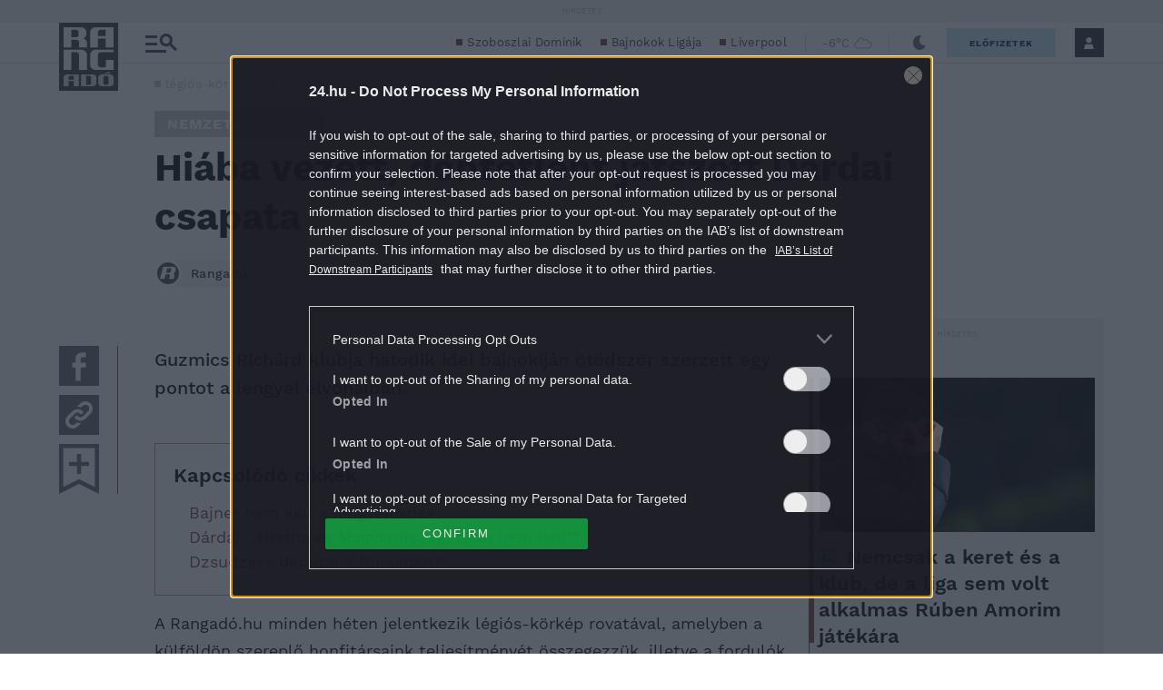

--- FILE ---
content_type: application/javascript
request_url: https://s.24.hu/app/plugins/central-eb2020-popup//assets/js/eb2020-popup.js?ver=1766067878
body_size: 1265
content:
/**
 * Eb2020Popup
 */
var Eb2020Popup = new function () {
	var self = this;

	// Configuration
	this.data = typeof window.ebFloatingWidgetData === 'object' ? window.ebFloatingWidgetData : null;
	this.cssId = {
		parent: 'content',
		box: 'eb2020-popup-widget',
	};
	this.cookieName = {
		closed: 'eb2020-popup-closed',
		notInterested: 'eb2020-popup-not-interested',
	};
	this.allowedPages = ['home', 'single'];

	/**
	 * Initialization.
	 */
	this.init = function () {
		// Do not show.
		if (!this.data
			|| window.getCookie(this.cookieName.notInterested) !== ''
			|| !this.allowedPage()
			|| this.keepClosedAsHidden()) {
			return;
		}

		this.show();
	};

	/**
	 * Check if allowed page.
	 *
	 * @return {boolean}
	 */
	this.allowedPage = function () {
		let response = false;

		jQuery.each(this.allowedPages, function (index, cssClass) {
			if (jQuery('body').hasClass(cssClass)) {
				response = true;
				return;
			}
		});

		return response;
	};

	/**
	 * Keep closed widget as hidden.
	 *
	 * @return {boolean}
	 */
	this.keepClosedAsHidden = function () {
		let closedCookieValue = getCookie(this.cookieName.closed);

		if (closedCookieValue === '') {
			return false;
		}

		let currentCookieValue = this.getCookieValue();

		if (closedCookieValue === currentCookieValue) {
			return true;
		} else {
			return false;
		}
	};

	/**
	 * Show the widget.
	 */
	this.show = function () {
		let iconLive = '<span class="m-centralEb2020Popup__iconLive">Élő</span>';
		let html = '<div id="' + this.cssId.box + '" class="m-centralEb2020Popup -hide _ce_measure_widget" data-ce-measure-widget="EB2020 felúszó cikkajánló">' + "\n" +
			'<div class="m-centralEb2020Popup__mainWrap container">' + "\n" +
			'<div class="m-centralEb2020Popup__btnRow">' + "\n" +
			'<a class="m-centralEb2020Popup__btn -notInterested" onclick="Eb2020Popup.notInterested();" href="#"><i class="fas fa-ban"></i> Nem érdekel a Foci VB</a>' + "\n" +
			'<a class="m-centralEb2020Popup__btn -close" onclick="Eb2020Popup.close();" href="#"><i class="fas fa-times"></i> Bezárom</a>' + "\n" +
			'</div>' + "\n" +
			'<div class="m-centralEb2020Popup__logo"><a href="https://focivb2022.24.hu"></a></div>' + "\n" +
			'<div class="m-centralEb2020Popup__cntWrap">' + "\n" +
			'<div class="m-centralEb2020Popup__cntLeftWrap">' + "\n" +
			'<div class="m-centralEb2020Popup__post -first">' +
			'<div class="m-centralEb2020Popup__postThumb" style="background-image: url(' + this.data.featured_image_1 + ');"><a href="' + this.data.url_1 + '"></a></div>' +
			'<div class="m-centralEb2020Popup__postCntWrap">' + "\n" +
			'<div class="m-centralEb2020Popup__postTitle"><a href="' + this.data.url_1 + '">';

		if (this.data.post_format_1 === 'status') {
			html += iconLive;
		}

		html += this.data.title_1 + '</a></div>' +
			'<div class="m-centralEb2020Popup__postLead">' + this.data.lead_1 + '</div>' + "\n" +
			'</div>' + "\n" +
			'</div>' + "\n" +
			'</div>' + "\n" +
			'<div class="m-centralEb2020Popup__cntRightWrap">' + "\n" +
			'<div class="m-centralEb2020Popup__post -second">' +
			'<div class="m-centralEb2020Popup__postTitle"><a href="' + this.data.url_2 + '">';

		if (this.data.post_format_2 === 'status') {
			html += iconLive;
		}

		html += this.data.title_2 + '</a></div>' +
			'</div>' +
			'<div class="m-centralEb2020Popup__post">' +
			'<div class="m-centralEb2020Popup__postTitle"><a href="' + this.data.url_3 + '">';

		if (this.data.post_format_3 === 'status') {
			html += iconLive;
		}

		html += this.data.title_3 + '</a></div>' +
			'</div>' +
			'</div>' + "\n" +
			'</div>' + "\n" +
			'</div>' + "\n" +
			'</div>' + "\n";

		jQuery('#' + this.cssId.parent).append(html);
		jQuery('#' + this.cssId.box).removeClass('-hide');
	}

	/**
	 * Get cookie value.
	 *
	 * @returns {string}
	 */
	this.getCookieValue = function () {
		let fields = ['url_1', 'url_2', 'url_3'];
		let value = '';

		jQuery.each(fields, function (index, field) {
			if (self.data[field] !== 'undefined') {
				value += self.data[field];
			}
		});

		return value;
	};

	/**
	 * Close the widget.
	 */
	this.close = function () {
		deleteCookie(this.cookieName.notInterested);
		setCookie(this.cookieName.closed, this.getCookieValue(), 60);
		jQuery('#' + this.cssId.box).addClass('-hide');
	};

	/**
	 * Close, because not interested.
	 */
	this.notInterested = function () {
		deleteCookie(this.cookieName.closed);
		setCookie(this.cookieName.notInterested, '1', 60);
		jQuery('#' + this.cssId.box).addClass('-hide');
	};
};

Eb2020Popup.init();
